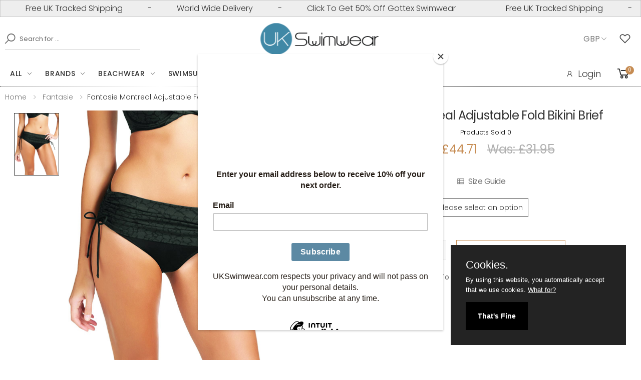

--- FILE ---
content_type: text/html; charset=UTF-8
request_url: https://www.ukswimwear.com/product/2403/fantasie-montreal-adjustable-fold-bikini-brief
body_size: 15369
content:
<!DOCTYPE html>
<html lang="en">
<head>

   <title>Fantasie Montreal Adjustable Fold Bikini Brief  | UK swimwear</title>
    <meta property="og:title" content="Fantasie Montreal Adjustable Fold Bikini Brief | UK swimwear">
      
 
  <meta name="description" content="Fantasie Montreal Adjustable Fold Bikini Brief, team with montreal top, black tonal pattern, adjustable sides, greater depth, fully lined. We have sold 0 so far." >
   <meta name="robots" content="index, follow, archive, imageindex, imageclick" >
<meta itemprop="condition" content="New">
<meta itemprop="category" content="Apparel &amp; Accessories > Clothing" >
<meta itemprop="identifier" content="2403" >

 <meta property="og:site_name" content="UK swimwear">
<meta property="og:url" content="https://www.ukswimwear.com/https://www.ukswimwear.com/product/2403/fantasie-montreal-adjustable-fold-bikini-brief">

<meta property="og:type" content="product">
<meta property="og:description" content="Fantasie Montreal Adjustable Fold Bikini Brief with free UK delivery and free UK returns are available at UK swimwear.">
<meta property="og:image" content="https://www.ukswimwear.com/shopimages/products/normal/fa_Fantasie-Montreal-Adjustable-Fold-Brief-Black.jpg">
<meta property="og:image:secure_url" content="https://www.ukswimwear.com/shopimages/products/normal/fa_Fantasie-Montreal-Adjustable-Fold-Brief-Black.jpg">
<meta property="og:image:width" content="500">
<meta property="og:image:height" content="700">
<meta property="og:price:amount" content="44.71">
<meta property="og:price:currency" content="GBP">




 
 <link rel="canonical" href="https://www.ukswimwear.comhttps://www.ukswimwear.com/product/2403/fantasie-montreal-adjustable-fold-bikini-brief" >
 


    <meta property="og:site_name" content="UK Swimwear">
    <meta property="og:type" content="website">
    <meta http-equiv="X-UA-Compatible" content="IE=edge">
    <meta name="viewport" content="width=device-width, initial-scale=1, shrink-to-fit=no">
        
    <!-- Favicon -->
    <link rel="apple-touch-icon" sizes="180x180" href="https://www.ukswimwear.com/assets/images/icons/apple-touch-icon.png">
    <link rel="icon" type="image/png" sizes="32x32" href="https://www.ukswimwear.com/assets/images/icons/favicon-32x32.png">
    <link rel="icon" type="image/png" sizes="16x16" href="https://www.ukswimwear.com/assets/images/icons/favicon-16x16.png">
    <link rel="manifest" href="https://www.ukswimwear.com/assets/images/icons/site.webmanifest">
    <link rel="mask-icon" href="https://www.ukswimwear.com/assets/images/icons/safari-pinned-tab.svg" color="#666666">
    <link rel="shortcut icon" href="https://www.ukswimwear.com/assets/images/icons/favicon.ico">
    
    <meta name="apple-mobile-web-app-title" content="UK Swimwear">
    <meta name="application-name" content="UK Swimwear">
    <meta name="msapplication-TileColor" content="#cc9966">
    <meta name="msapplication-config" content="https://www.ukswimwear.com/assets/images/icons/browserconfig.xml">
    <meta name="theme-color" content="#ffffff">
    <!-- Plugins CSS File --> 
    
     <link rel="stylesheet" href="https://www.ukswimwear.com/assets/css/bootstrap.min.css">
     <link rel="stylesheet" href="https://www.ukswimwear.com/assets/css/jquery-ui.min.css">
     <link rel="stylesheet" href="https://www.ukswimwear.com/assets/css/style.min.css">
          
     <!-- Google tag (gtag.js) -->
  <!-- Google tag (gtag.js) -->
<script src="https://www.googletagmanager.com/gtag/js?id=G-E1BPHWMJHS" defer></script>
<script defer>
  window.dataLayer = window.dataLayer || [];
  
  function gtag(){dataLayer.push(arguments);}
  gtag('js', new Date());

  gtag('config', 'G-E1BPHWMJHS', {
    cookie_flags: 'max-age=7200;secure;samesite=none',
   'debug_mode':true
  });
</script>
 


<!-- Analytics end -->

<script defer>
  
    function validateLoginForm() {
     var email = document.forms["customerLogin"]["xEmailAddress"].value;
     var pass = document.forms["customerLogin"]["xCustPassword"].value;

     if (email.length < 5 || email.indexOf("@") == -1) {
         alert("Please enter your email");
         return false;
     }
     if (pass.length < 4 || pass == null) {
         alert("Please enter your password");
         return false;
     }
 }
 var sectionpage = 0;
</script><script id="mcjs" defer>!function(c,h,i,m,p){m=c.createElement(h),p=c.getElementsByTagName(h)[0],m.async=1,m.src=i,p.parentNode.insertBefore(m,p)}(document,"script","https://chimpstatic.com/mcjs-connected/js/users/8de2af2202c257a25467ea3e3/01949e5f1946c0ec76da1dd95.js");</script>

  
  
</head>

<body>
    <div class="page-wrapper">
<header class="header header-6" style="border-bottom:1px dotted #333">
            <div class="header-top" style="padding:0px;">
               
                    
 <div class="alert" style="padding:0px;margin:0px;" >
  <div class="alert__line" id="marquee" style="margin:0px;padding-top:4px;padding-bottom:4px;">
   <div class="alert__message"> 
     <span class="marquee-span">Free UK Tracked Shipping</span> - <span class="marquee-span">World Wide Delivery</span> - <span class="marquee-span"><a style="color:#333;" href="https://www.ukswimwear.com/gottex-swimwear" aria-label="50% Off All Gottex Designer Swimwear">Click To Get 50% Off Gottex Swimwear</a></span>
    </div>
  </div>
</div>
                
            </div>
            <div class="header-middle" >
                <div class="container" >
                    <div class="header-left" >
                        <div class="header-search header-search-extended header-search-visible d-none d-lg-block">
                            <a href="#" class="search-toggle" role="button" aria-label="Search Our Products"><i class="icon-search"></i></a>
                              <form action="https://www.ukswimwear.com/search" method="get" name="searchForm" id="searchForm" >
                                <div class="header-search-wrapper search-wrapper-wide">
                                    <label for="xSearch" class="sr-only">Search</label>
                                    <button aria-label="Search" class="btn btn-primary" type="submit"><i class="icon-search"></i></button>
                                    <input type="search" class="form-control"  name="xSearch" id="xSearch" placeholder="Search for ..." required>
                                </div><!-- End .header-search-wrapper -->
                            </form>
                        </div><!-- End .header-search -->
                    </div>
                    <div class="header-center">
                        <a href="https://www.ukswimwear.com" class="logo" aria-label="UK Swimwear Home">
                            <img src="https://www.ukswimwear.com/images/logo-70X245.png" alt="UK Swimwear Logo" width="245" height="70">
                        </a>
                    </div><!-- End .header-left -->
                    <div class="header-right" style="margin:0px;padding-top:0px;padding-bottom:0px;">
                        <div class="header-dropdown" style="padding-right:6px;margin-right:0px;">
                        <span>GBP</span><div class="header-menu"><ul><li><a aria-label="Change Currencies" href="https://www.ukswimwear.com/product?xProd=2403&currency=2">EURO</a></li><li><a aria-label="Change Currencies" href="https://www.ukswimwear.com/product?xProd=2403&currency=3">USD</a></li><li><a aria-label="Change Currencies" href="https://www.ukswimwear.com/product?xProd=2403&currency=4">CAD</a></li><li><a aria-label="Change Currencies" href="https://www.ukswimwear.com/product?xProd=2403&currency=5">AUD</a></li></ul></div><!-- End .header-menu -->
                        </div><!-- End .header-dropdown -->
                                                      <a href="#"  data-toggle="modal" data-target="#ModalLogin" rel="nofollow" class="wishlist-link" style="color:#333;padding-right:10px;margin-left:4px;" aria-label="See Your Wish List"><i class="icon-heart-o"></i></a>
                             
                       
                    </div><!-- End .header-right -->
                </div><!-- End .container -->
            </div><!-- End .header-middle -->
            <div class="header-bottom sticky-header" >
                <div class="container">
                    <div class="header-left">
                        <nav class="main-nav" >
                            <ul class="menu sf-arrows">
                            <li>
                            <a href="https://www.ukswimwear.com/everything" class="sf-with-ul" aria-label="Click for everything" >All</a>
                            <div class="megamenu megamenu-md">
                            <div class="row no-gutters">
                              <div class="col-md-3">
                                <div class="menu-col">
                                <div class="menu-title">Accessories</div><!-- End .menu-title -->
                                <ul>
                                <li> <a aria-label="Beach Accessories"  href="https://www.ukswimwear.com/accessories" >All Accessories</a></li>
                                 <li><a aria-label="Beach Bags" href="https://www.ukswimwear.com/accessories/beach-bags" >Beach Bags</a></li>
                                 <li><a aria-label="Click for bust enhancers"  href="https://www.ukswimwear.com/accessories/bust-enhancers" >Bust Enhancers</a></li>
                                 <li><a aria-label="Click for footwear"  href="https://www.ukswimwear.com/beachwear/footwear" >Footwear</a> </li>
                                 <li><a aria-label="Jewellery for the beach" href="https://www.ukswimwear.com/accessories/beach-jewellery" >Jewellery</a></li>
                                 <li><a aria-label="Sun Hats" href="https://www.ukswimwear.com/beachwear/sun-hats">Sun Hats</a></li>
                                 </ul>
                                 </div>
                              </div><!-- End .col-md-3 -->
                              <div class="col-md-3">
                                <div class="menu-col">
                                <div class="menu-title">Beachwear</div><!-- End .menu-title -->
                                <ul>
                                <li> <a aria-label="Designer Beachwear" href="https://www.ukswimwear.com/beachwear" >All Beachwear</a></li>
                                <li><a aria-label="Click for kaftans"  href="https://www.ukswimwear.com/beachwear/kaftans" >Kaftans</a> </li>
                                <li> <a aria-label="Sarongs And Pareos" href="https://www.ukswimwear.com/beachwear/sarongs-and-pareos">Sarongs And Pareos</a></li>
                                <li><a aria-label="Sun Dresses" href="https://www.ukswimwear.com/beachwear/sun-dresses">Sun Dresses</a></li>
                                </ul>
                                <div class="menu-title">Gift Cards</div><!-- End .menu-title -->
                                <ul>
                                <li><a aria-label="Click for gift cards"  href="https://www.ukswimwear.com/giftcert" >Gift Cards</a> </li>
                                </ul>
                                </div><!-- End .menu-col -->
                              </div><!-- End .col-md-3 -->
                              <div class="col-md-3">
                                <div class="menu-col">
                                <div class="menu-title">Swimwear</div><!-- End .menu-title -->
                                <ul>
                                <li><a aria-label="All Our Designer Bikinis" href="https://www.ukswimwear.com/bikinis" >Bikinis</a></li>
                                <li> <a aria-label="Mastectomy Swimwear"  href="https://www.ukswimwear.com/mastectomy-swimwear" >Mastectomy Swimwear</a></li>
                                <li> <a aria-label="Shaping Swimwear"  href="https://www.ukswimwear.com/swimsuits/shaping-swimsuits" >Shaping Swimwear</a></li>
                                <li><a aria-label="All Our Designer Swimsuits" href="https://www.ukswimwear.com/swimsuits" >Swimsuits</a></li>
                                <li> <a aria-label="Tankinis" href="https://www.ukswimwear.com/tankinis">Tankinis</a></li>
                                </ul>
                                 </div><!-- End col -->
                              </div><!-- End .md3 -->
                              <div class="col-md-3">
                                  <div class="banner banner-overlay"  style="background:white;padding-top:10px;padding-right:10px;">
                                   <a aria-label="Designer Beachwear" href="https://www.ukswimwear.com/beachwear" >
                                  <img src="https://www.ukswimwear.com/images/menu-images/Pia-Rossini-Dynasty-Hat.jpg" alt="Designer Beachwear" width="300" height="430" loading="lazy"></a>
                                  </div><!-- End .banner banner-overlay -->
                                 </div><!-- End .col-md-3 -->
                            </div><!-- End .megamenu megamenu-md -->
                        </div><!-- End .row -->
                       
                                </li>
                                
                                 
                                <li>
                                    <a aria-label="Designer Swimwear Brands" href="https://www.ukswimwear.com/page/swimwear-brands" class="sf-with-ul">Brands</a>

                                    <div class="megamenu megamenu-lg">
                                        <div class="row no-gutters">
                                            <div class="col-md-3">
                                                <div class="menu-col">
                                                      <ul>
                                                        <li><a aria-label="Amoressa" href="https://www.ukswimwear.com/amoressa" >Amoressa</a> </li>
                                                        <li><a aria-label="Anita" href="https://www.ukswimwear.com/anita" >Anita</a> </li>
                                                        <li><a aria-label="Aqua Blu" href="https://www.ukswimwear.com/aqua-blu" >Aqua Blu</a> </li>
                                                        <li><a aria-label="Aspiga" href="https://www.ukswimwear.com/aspiga" >Aspiga</a> </li>
                                                        <li><a aria-label="Aubade" href="https://www.ukswimwear.com/aubade" >Aubade</a> </li>
                                                        <li><a aria-label="Bacirubati" href="https://www.ukswimwear.com/bacirubati" >Bacirubati</a> </li>
                                                        <li><a aria-label="Bahama" href="https://www.ukswimwear.com/bahama" >Bahama</a> </li>
                                                        <li><a aria-label="Banana Moon" href="https://www.ukswimwear.com/banana-moon" >Banana Moon</a> </li>
                                                        <li><a aria-label="Cyell" href="https://www.ukswimwear.com/cyell" >Cyell</a> </li>
                                                        <li><a aria-label="David" href="https://www.ukswimwear.com/david-swimwear" >David</a> </li>
                                                        <li><a aria-label="Diva" href="https://www.ukswimwear.com/diva" >Diva</a> </li>
                                                        <li><a aria-label="Dock And Bay" href="https://www.ukswimwear.com/dock-and-bay" >Dock And Bay</a> </li>
                                                        <li><a aria-label="Dolores Cortes" href="https://www.ukswimwear.com/dolores-cortes" >Dolores Cortes</a> </li>
                                                        <li><a aria-label="Fake Bake" href="/fake-bake">Fake Bake</a></li>
                                                    </ul>
                                                </div><!-- End .menu-col -->
                                            </div><!-- End .col-md-6 -->
                                            <div class="col-md-3">
                                                <div class="menu-col">
                                                     <ul>
                                                           <li><a aria-label="Flina Swimwear" href="/felina-swimwear">Felina</a></li>
                                                        <li><a aria-label="Fantasie" href="https://www.ukswimwear.com/fantasie">Fantasie</a>  </li>
                                                       <li><a aria-label="Feraud Paris" href="https://www.ukswimwear.com/feraud-paris"  >Feraud Paris</a>  </li>
                                                       <li><a aria-label="Forever Unique" href="https://www.ukswimwear.com/forever-unique" >Forever Unique</a>  </li>
                                                       <li><a aria-label="Glumann" href="https://www.ukswimwear.com/glumann" >Glumann</a> </li>
                                                       <li> <a aria-label="Goldfish" href="https://www.ukswimwear.com/goldfish" >Goldfish</a> </li>
                                                        <li> <a aria-label="Gottex Designer Swimwear" href="https://www.ukswimwear.com/gottex-Swimwear" >Gottex</a> </li>
                                                       <li><a aria-label="Heaven" href="https://www.ukswimwear.com/heaven" >Heaven</a> </li>
                                                       <li><a aria-label="Iconique" href="https://www.ukswimwear.com/iconique" >Iconique</a> </li>
													   <li><a aria-label="Iconique" href="https://www.ukswimwear.com/kiwi" >Kiwi</a> </li>
                                                       <li> <a aria-label="Liberti" href="https://www.ukswimwear.com/liberti"  >Liberti</a> </li>
                                                       <li>  <a aria-label="LingaDore" href="https://www.ukswimwear.com/lingadore"  >LingaDore</a></li>
                                                       <li> <a aria-label="Lola" href="https://www.ukswimwear.com/lola"  >Lola</a></li>
                                                     <li> <a aria-label="Love Luna" href="https://www.ukswimwear.com/love-luna"  >Love Luna</a></li>
                                                    
                                                   
                                                     </ul>
                                                </div><!-- End .menu-col -->
                                            </div><!-- End .col-md-6 -->
                                            <div class="col-md-3">
                                                <div class="menu-col">
                                                    <ul>
													     <li> <a aria-label="Maryan Mehlhorn" href="https://www.ukswimwear.com/maryan-mehlhorn"  >Maryan Mehlhorn</a></li>
                                                     <li> <a aria-label="Miraclesuit Swimwear" href="https://www.ukswimwear.com/miraclesuit"  >Miraclesuit Swimwear</a></li>
                                                     <li><a aria-label="Miss Matisse" href="https://www.ukswimwear.com/miss-matisse"  >Miss Matisse</a></li>
                                                     <li><a aria-label="Moontide" href="https://www.ukswimwear.com/moontide"  >Moontide</a></li>
                                                     <li><a aria-label="MyClarissa" href="https://www.ukswimwear.com/myclarissa"  > MyClarissa</a></li>
                                                     <li><a aria-label="Nicole Olivier" href="https://www.ukswimwear.com/nicole-olivier"  >Nicole Olivier</a></li>
                                                     <li><a aria-label="Nuria Ferrer" href="https://www.ukswimwear.com/nuria-ferrer "  >Nuria Ferrer</a></li>
                                                     <li> <a aria-label="Olympia" href="https://www.ukswimwear.com/olympia-swimwear">Olympia</a></li>
                                                     <li> <a aria-label="Oroblu" href="https://www.ukswimwear.com/oroblu-swimwear">Oroblu</a></li>
                                                     <li> <a aria-label="Palm Beach" href="https://www.ukswimwear.com/palm-beach-swimwear"  >Palm Beach</a></li>
                                                     <li><a aria-label="Phax" href="https://www.ukswimwear.com/phax">Phax</a></li>
                                                      <li><a aria-label="Pia Rossini" href="https://www.ukswimwear.com/pia-rossini"  >Pia Rossini</a></li>
                                                      <li><a aria-label="Pia Rossini" href="https://www.ukswimwear.com/pierre-mantoux"  >Pierre Mantoux</a></li>
                                                        <li><a aria-label="Piha" href="https://www.ukswimwear.com/piha"  >Piha</a></li>
                                                     
                                                     </ul>
                                                </div><!-- End .menu-col -->
                                            </div><!-- End .col-md-6 -->

                                             <div class="col-md-3">
                                                <div class="menu-col">
                                                     <ul>
                                                      
                                                      <li><a aria-label="PrimaDonna" href="https://www.ukswimwear.com/primadonna"  >PrimaDonna</a></li>     
                                                      <li><a aria-label="PrimaDonna" href="https://www.ukswimwear.com/roidal"  >Roidal</a></li>
                                                      <li><a aria-label="Rosch" href="https://www.ukswimwear.com/rosch"  >Rosch</a></li>
                                                      <li><a aria-label="Seasense" href="https://www.ukswimwear.com/seasense"  >Seasense</a></li>
                                                      <li><a aria-label="Seaspray" href="https://www.ukswimwear.com/seaspray" >Seaspray</a></li>
                                                      <li><a aria-label="Speedo" href="https://www.ukswimwear.com/speedo" >Speedo</a></li>
                                                      <li><a aria-label="Sunflair" href="https://www.ukswimwear.com/sunflair" >Sunflair</a></li>
                                                      <li><a aria-label="Tessy" href="https://www.ukswimwear.com/tessy" >Tessy</a></li>
                                                      <li><a aria-label="Vacanze Italiane" href="https://www.ukswimwear.com/vacanze-italiane" >Vacanze Italiane</a></li>
                                                      <li><a aria-label="Watercult" href="https://www.ukswimwear.com/watercult" >Watercult</a> </li>
                                                    </ul>
                                                </div><!-- End .menu-col -->
                                            </div><!-- End .col-md-6 -- -->
                                        </div><!-- End .row -->
                                    </div><!-- End .megamenu megamenu-sm -->
                                </li>
                                 <li>
                                    <a aria-label="Designer Beachwear" href="https://www.ukswimwear.com/beachwear" class="sf-with-ul">Beachwear</a>
                                    
                                         <div class="megamenu megamenu-sm">
                                        <div class="row no-gutters">
                                            <div class="col-md-6">
                                                <div class="menu-col">
                                                    <div class="menu-title">Beachwear</div><!-- End .menu-title -->
                                                    <ul>
                                                        <li> <a aria-label="Designer Beachwear" href="https://www.ukswimwear.com/beachwear" >All Beachwear</a></li>
                                                                <li> <a aria-label="Accessories" href="https://www.ukswimwear.com/accessories" >Beach Accessories</a></li>
                                                                <li><a aria-label="Beach Bags" href="https://www.ukswimwear.com/accessories/beach-bags" >Beach Bags</a></li>
                                                                <li><a aria-label="Beach and Pool Footwear" href="https://www.ukswimwear.com/beachwear/footwear" >Footwear</a> </li>
                                                                <li><a aria-label="Kaftans" href="https://www.ukswimwear.com/beachwear/kaftans"  >Kaftans</a> </li>
                                                                <li> <a aria-label="Sarongs And Pareos" href="https://www.ukswimwear.com/beachwear/sarongs-and-pareos">Sarongs And Pareos</a></li>
                                                                <li><a aria-label="Sun Dresses" href="https://www.ukswimwear.com/beachwear/sun-dresses">Sun Dresses</a></li>
                                                                <li><a aria-label="Sun Hats" href="https://www.ukswimwear.com/beachwear/sun-hats">Sun Hats</a></li>
                                                    </ul>
                                                </div><!-- End .menu-col -->
                                            </div><!-- End .col-md-6 -->

                                            <div class="col-md-6">
                                                <div class="banner banner-overlay"  style="background:white;">
                                                    <a aria-label="Designer Beachwear" href="https://www.ukswimwear.com/beachwear" >
                                                             <img src="https://www.ukswimwear.com/images/menu-images/Pia-Rossini-Amara-Designer-Beachwear.jpg" alt="Designer Beachwear" width="300" height="430" loading="lazy" >
                                                       
                                                    </a>
                                                </div><!-- End .banner -->
                                            </div><!-- End .col-md-6 -->
                                        </div><!-- End .row -->
                                    </div><!-- End .megamenu megamenu-sm -->
                                 
                                </li>
                                <li>
                                    <a aria-label="All Our Designer Swimsuits"  href="https://www.ukswimwear.com/swimsuits" class="sf-with-ul">Swimsuits</a>

                                    <div class="megamenu megamenu-lg">
                                        <div class="row no-gutters">
                                            <div class="col-md-3">
                                                <div class="menu-col">
                                                    <div class="menu-title">Swimsuit Styles</div><!-- End .menu-title -->
                                                    <ul>
                                                        <li><a aria-label="All Our Designer Swimsuits" href="https://www.ukswimwear.com/swimsuits" >All Swimsuits</a></li>
                                                        <li><a aria-label="Bandeau Swimsuits" href="https://www.ukswimwear.com/swimsuits/bandeau-swimsuits" >Bandeau Swimsuits</a></li>
                                                         <li><a aria-label="Convertible Swimsuits" href="https://www.ukswimwear.com/swimsuits/convertible-swimsuits" >Convertible Swimsuits</a></li>
                                                         <li><a aria-label="Cut Out Swimsuits" href="https://www.ukswimwear.com/swimsuits/cut-out-swimsuits" >Cut Out Swimsuits</a></li>
                                                         <li><a aria-label="Halter Neck Swimsuits" href="https://www.ukswimwear.com/swimsuits/halter-neck-swimsuits" >Halter Neck Swimsuits</a></li>
                                                         <li><a aria-label="High Back Swimsuits" href="https://www.ukswimwear.com/swimsuits/high-back-swimsuits" >High Back Swimsuits</a></li>
                                                         <li><a aria-label="High Neck Swimsuits" href="https://www.ukswimwear.com/swimsuits/high-neck-swimsuits" >High Neck Swimsuits</a></li>
                                                         <li><a aria-label="Low Back Swimsuits" href="https://www.ukswimwear.com/swimsuits/low-back-swimsuits" >Low Back Swimsuits</a></li>
                                                          <li><a aria-label="Mastectomy Swimsuits" href="https://www.ukswimwear.com/swimsuits/mastectomy-swimsuits" >Mastectomy Swimsuits</a></li>
                                                    </ul>
                                                </div><!-- End .menu-col -->
                                            </div><!-- End .col-md-6 -->
                                            <div class="col-md-3">
                                                <div class="menu-col">
                                                     <ul>
                                                       
                                                        <li><a aria-label="Medium Back Swimsuits" href="https://www.ukswimwear.com/swimsuits/medium-back-swimsuits" >Medium Back Swimsuits</a> </li>
                                                        <li> <a aria-label="Padded Swimsuits" href="https://www.ukswimwear.com/swimsuits/padded-swimsuits" >Padded Swimsuits</a></li>
                                                        <li><a aria-label="Plus Size Swimsuits" href="https://www.ukswimwear.com/swimsuits/plus-size-swimsuits" >Plus Size Swimsuits</a></li>
                                                        <li> <a aria-label="Shaping Swimsuits" href="https://www.ukswimwear.com/swimsuits/shaping-swimsuits" >Shaping Swimsuits</a></li>
                                                        <li> <a aria-label="Sports Swimwsuits" href="https://www.ukswimwear.com/swimsuits/sports-swimsuits" >Sports Swimwsuits</a></li>
                                                        <li><a aria-label="Swim Dresses"  href="https://www.ukswimwear.com/swimsuits/swim-dress" >Swim Dresses</a></li>
                                                        <li><a aria-label="Underwired Swimsuits"  href="https://www.ukswimwear.com/swimsuits/underwired-swimsuits" >Underwired Swimsuits</a></li>
                                                       
                                                     </ul>
                                                </div><!-- End .menu-col -->
                                            </div><!-- End .col-md-6 -->
                                            <div class="col-md-3">
                                                <div class="menu-col">
                                                    <div class="menu-title">Swimsuit Colours</div><!-- End .menu-title -->
                                                    <ul>
                                                         <li><a aria-label="Black Swimsuits" href="https://www.ukswimwear.com/swimsuits/animal-print-swimsuits" >Animal Print Swimsuits</a></li>
                                                        <li><a aria-label="Black Swimsuits" href="https://www.ukswimwear.com/swimsuits/black-swimsuits" >Black Swimsuits</a></li>
                                                        <li><a aria-label="Blue Swimsuits" href="https://www.ukswimwear.com/swimsuits/blue-swimsuits" >Blue Swimsuits</a></li>
                                                        <li><a aria-label="Green Swimsuits" href="https://www.ukswimwear.com/swimsuits/green-swimsuits" >Green Swimsuits</a></li> 
                                                         <li><a aria-label="Navy Swimsuits" href="https://www.ukswimwear.com/swimsuits/navy-swimsuits" >Navy Swimsuits</a></li>
                                                         <li><a aria-label="Pink Swimsuits" href="https://www.ukswimwear.com/swimsuits/pink-swimsuits" >Pink Swimsuits</a></li>
                                                        <li><a aria-label="Red Swimsuits" href="https://www.ukswimwear.com/swimsuits/navy-swimsuits" >Red Swimsuits</a></li>
                                                         <li><a aria-label="Yellow Swimsuits" href="https://www.ukswimwear.com/swimsuits/yellow-swimsuits" >Yellow Swimsuits</a></li>
                                                         <li><a aria-label="White Swimsuits" href="https://www.ukswimwear.com/swimsuits/white-swimsuits" >White Swimsuits</a></li>
                                                    </ul>
                                                </div><!-- End .menu-col -->
                                            </div><!-- End .col-md-6 -->

                                            <div class="col-md-3">
                                                <div class="banner banner-overlay"  style="background:white;padding-top:10px;padding-right:10px;">
                                                    <a aria-label="All Our Designer Swimsuits"  href="https://www.ukswimwear.com/swimsuits" >
                                                        <img src="https://www.ukswimwear.com/images/menu-images/Roidal-Desire-Designer-Swimsuit" alt="Designer Swimsuits" width="300" height="430" loading="lazy" >
                                                    </a>
                                                </div><!-- End .banner -->
                                            </div><!-- End .col-md-6 -->
                                        </div><!-- End .row -->
                                    </div><!-- End .megamenu megamenu-sm -->
                                </li>
                                <li>
                                    <a href="https://www.ukswimwear.com/bikinis" class="sf-with-ul">Bikinis</a>

                                    <div class="megamenu megamenu-lg">
                                        <div class="row no-gutters">
                                            <div class="col-md-3">
                                                <div class="menu-col">
                                                    <div class="menu-title">Bikini Styles</div><!-- End .menu-title -->
                                                    <ul>
                                                        <li><a aria-label="All Our Designer Bikinis" href="https://www.ukswimwear.com/bikinis" >All Bikinis</a></li>
                                                        <li><a aria-label="Bandeau Bikinis" href="https://www.ukswimwear.com/bikinis/bandeau-bikinis" >Bandeau Bikinis</a></li>
                                                        <li><a aria-label="Bikini Tops" href="https://www.ukswimwear.com/bikinis/bikini-tops" >Bikini Tops</a></li>
                                                        <li><a aria-label="Bikini Bottoms" href="https://www.ukswimwear.com/bikinis/bikini-bottoms" >Bikini Bottoms</a></li>
                                                        <li><a aria-label="Brazilian Bikinis" href="https://www.ukswimwear.com/bikinis/brazilian-bikinis" >Brazilian Bikinis</a></li>
                                                        <li><a aria-label="Convertible Bikinis" href="https://www.ukswimwear.com/bikinis/convertible-bikinis" >Convertible Bikinis</a></li>
                                                        <li><a aria-label="Halter Neck Bikinis" href="https://www.ukswimwear.com/bikinis/halter-neck-bikinis" >Halter Neck Bikinis</a></li>
                                                         <li><a aria-label="High Waisted Bikinis" href="https://www.ukswimwear.com/bikinis/high-waisted-bikinis" >High Waisted Bikinis</a></li>
                                                       <li><a aria-label="High Waisted Bikinis" href="https://www.ukswimwear.com/bikinis/moulded-bikini" >Moulded Bikini</a></li>
                                                    </ul>
                                                </div><!-- End .menu-col -->
                                            </div><!-- End .col-md-6 -->
                                            <div class="col-md-3">
                                                <div class="menu-col">
                                                     <ul>
                                                      
                                                       <li><a aria-label="Padded Bikinis" href="https://www.ukswimwear.com/bikinis/padded-bikinis" >Padded Bikinis</a></li>
                                                       <li><a aria-label="Padded Bikinis" href="https://www.ukswimwear.com/bikinis/push-up-bikinis" >Push Up Bikinis</a></li>
                                                       <li><a aria-label="Padded Bikinis" href="https://www.ukswimwear.com/bikinis/triangle-bikinis" >Triangle Bikinis</a></li>
                                                       <li><a aria-label="Underwired Bikinis" href="https://www.ukswimwear.com/bikinis/underwired-bikinis" >Underwired Bikinis</a></li>
                                                     </ul>
                                                       <div class="menu-title">Bikini Colours</div><!-- End .menu-title -->
                                                        <ul>
                                                       <li><a aria-label="Animal Print Bikinis" href="https://www.ukswimwear.com/bikinis/animal-print-bikinis" >Animal Print Bikinis</a></li>
                                                    <li><a aria-label="Black Bikinis" href="https://www.ukswimwear.com/bikinis/black-bikinis" >Black Bikinis</a></li>
                                                    <li><a aria-label="Blue Bikinis" href="https://www.ukswimwear.com/bikinis/blue-bikinis" >Blue Bikinis</a></li>
                                                    <li><a aria-label="Green Bikinis" href="https://www.ukswimwear.com/bikinis/green-bikinis" >Green Bikinis</a></li>
                                                   </ul>
                                                </div><!-- End .menu-col -->
                                            </div><!-- End .col-md-6 -->
                                            <div class="col-md-3">
                                                <div class="menu-col">
                                                    <ul>
                                                      <li><a aria-label="Navy Bikinis" href="https://www.ukswimwear.com/bikinis/navy-bikinis" >Navy Bikinis</a></li>
                                                    <li><a aria-label="Pink Bikinis" href="https://www.ukswimwear.com/bikinis/pink-bikinis" >Pink Bikinis</a></li>
                                                    <li><a aria-label="Purple Bikinis" href="https://www.ukswimwear.com/bikinis/purple-bikinis" >Purple Bikinis</a></li>
                                                    <li><a aria-label="Red Bikinis" href="https://www.ukswimwear.com/bikinis/red-bikinis" >Red Bikinis</a></li>
                                                    <li><a aria-label="Yellow Bikinis" href="https://www.ukswimwear.com/bikinis/yellow-bikinis" >Yellow Bikinis</a></li>
                                                    </ul>
                                                </div><!-- End .menu-col -->
                                            </div><!-- End .col-md-6 -->

                                            <div class="col-md-3">
                                                <div class="banner banner-overlay" style="background:white;padding-top:10px;padding-right:10px;">
                                                    <a aria-label="All Our Designer Bikinis" href="https://www.ukswimwear.com/bikinis" >
                                                   
                                                        <img src="https://www.ukswimwear.com/images/menu-images/Nuria-Ferrer-Designer-Bikini.jpg" alt="Designer Bikinis" width="300" height="430" loading="lazy">
                                            
                                                    </a>
                                                </div><!-- End .banner -->
                                            </div><!-- End .col-md-6 -->
                                        </div><!-- End .row -->
                                    </div><!-- End .megamenu megamenu-sm -->
                                </li>
                         
                                <li>
                                      <a aria-label="Swimwear Sale" href="https://www.ukswimwear.com/promotions/swimwear-sale" >Sale</a>
                                 </li>
                             </ul><!-- End .menu -->
                        </nav><!-- End .main-nav -->

                        <button class="mobile-menu-toggler">
                            <span class="sr-only">Toggle mobile menu</span>
                            <i class="icon-bars"></i>
                        </button>
                    </div><!-- End .header-left -->
                     <div class="header-right">
                       <ul class="top-menu top-link-menu ">
                            <li>
                                <ul>
                                                                <li><a href="#ModalLogin" aria-label="Log into your account" data-toggle="modal" style="color:#333;padding-right:6px;font-size:18px;" ><i class="icon-user"></i>Login</a></li>
                                                                </ul>
                            </li>
                          </ul><!-- End .top-menu -->
                           
                                                        <div class="dropdown cart-dropdown" style="padding-right:4px;">
                           
                            <a aria-label="Basket or Cart" href="https://www.ukswimwear.com/cart" class="dropdown-toggle" style="color:#333;font-weight: normal;">
                                <i class="icon-shopping-cart"></i>
                                <span class="cart-count" id="subtotalJAXF1" >0</span>
                             </a>
                           
                        </div><!-- End .cart-dropdown -->
                                            </div>
                </div><!-- End .container -->
    
            </div><!-- End .header-bottom -->
        </header><!-- End .header -->
      
        
 <link rel="stylesheet" href="https://www.ukswimwear.com/assets/css/plugins/owl-carousel/owl.carousel.min.css">
 
  


<div itemtype="https://schema.org/Product" itemscope="">
   <meta itemprop="name" content="Fantasie Montreal Adjustable Fold Bikini Brief">
   <link itemprop="image" href="https://www.ukswimwear.com/shopimages/products/normal/fa_Fantasie-Montreal-Adjustable-Fold-Brief-Black.jpg" >
   <meta itemprop="description" content="Fantasie Montreal Adjustable Fold Bikini Brief, team with montreal top, black tonal pattern, adjustable sides, greater depth, fully lined. We have sold 0 so far." >
   <meta itemprop="sku" content="2403">
   <div itemprop="offers" itemscope="" itemtype="https://schema.org/Offer">
    <link itemprop="url" href="https://www.ukswimwear.com/https://www.ukswimwear.com/product/2403/fantasie-montreal-adjustable-fold-bikini-brief" >
     <meta itemprop="price" content="44.71" >
     <meta itemprop="priceCurrency" content="GBP" >
     <meta itemprop="itemCondition" itemtype="https://schema.org/OfferItemCondition" content="https://schema.org/NewCondition" >
     <meta itemprop="availability" itemtype="https://schema.org/ItemAvailability" content="https://schema.org/InStock" >
          <meta itemprop="priceValidUntil" content="2026-03-22" > 
     
          <!-- UK Shiping -->
     <div itemprop="shippingDetails" itemtype="https://schema.org/OfferShippingDetails" itemscope>
          <div itemprop="shippingRate" itemtype="https://schema.org/MonetaryAmount" itemscope>
            <meta itemprop="identifier" content="2 to 4 days" />
            <meta itemprop="value" content="0.00" />
            <meta itemprop="currency" content="GBP" />
          </div>
          
          <div itemprop="shippingDestination" itemtype="https://schema.org/DefinedRegion" itemscope>
            <meta itemprop="addressCountry" content="UK" />
          </div>
          <div itemprop="deliveryTime" itemtype="https://schema.org/ShippingDeliveryTime" itemscope>
            <div itemprop="handlingTime" itemtype="https://schema.org/QuantitativeValue" itemscope>
              <meta itemprop="minValue" content="0" />
              <meta itemprop="maxValue" content="1" />
              <meta itemprop="unitCode" content="DAY" />
            </div>
            <div itemprop="transitTime" itemtype="https://schema.org/QuantitativeValue" itemscope>
              <meta itemprop="minValue" content="1" />
              <meta itemprop="maxValue" content="5" />
              <meta itemprop="unitCode" content="DAY" />
            </div>
          </div>
       </div>
          
      
        

   </div> 
      <div itemprop="brand" itemtype="https://schema.org/Brand" itemscope="">
        <meta itemprop="name" content="Fantasie" >
   </div>
</div>
 

 
        <main class="main">
          <div class="page-content" style="max-width:1300px;margin: auto;text-align:center;padding-top:10px;">
            <nav aria-label="breadcrumb" class="breadcrumb-nav border-0"  style="margin-bottom:2px;"> 
               <div class="container d-flex align-items-center"  >
                 <ol class="breadcrumb" itemscope  itemtype="https://schema.org/BreadcrumbList">
                 <li aria-label="Home" class="breadcrumb-item" itemprop="itemListElement" itemscope
                itemtype="https://schema.org/ListItem"><a href="https://www.ukswimwear.com" itemprop="item" title="Home" > <span itemprop="name">Home</span></a>
                <meta itemprop="position" content="1" />
                </li>
                <li aria-label="Fantasie" class="breadcrumb-item" itemprop="itemListElement" itemscope
                itemtype="https://schema.org/ListItem"><a href="/fantasie" itemprop="item" title="Fantasie" > <span itemprop="name">Fantasie</span></a>
                <meta itemprop="position" content="2" />
                </li>
                 <li aria-label="Fantasie Montreal Adjustable Fold Bikini Brief" class="breadcrumb-item active" aria-current="page" itemprop="itemListElement" itemscope itemtype="https://schema.org/ListItem"><span itemprop="name">Fantasie Montreal Adjustable Fold Bikini Brief</span>
                  <meta itemprop="position" content="3" />
                  </li>
                </ol>
                </div><!-- End .container -->
             
               </nav><!-- End .breadcrumb-nav -->
                <div class="container">
                    <div class="product-details-top mb-2" >
                   
                    <form id="prodjax" name="prodjax" action="" method="post">
                        <input type="hidden" id="prodID" name="prodID" value="2403" >
                                                <input type="hidden" id="Small" value="0,Y">
                                                <input type="hidden" id="Medium" value="0,Y">
                                                <input type="hidden" id="stockVal" name="stockVal" value="-99">
                        <input type="hidden" id="ColourName" value="">
                        <input type="hidden" id="SizeName" value="">
                        <input type="hidden" id="leadTime" value="10 - 20">
                        <input type="hidden" id="selectedColour" value="0">
                        <input type="hidden" id="selectedSize" value="0">
                        <input type="hidden" id="prodName" name="prodName" value="Fantasie Montreal Adjustable Fold Bikini Brief" >
                        <input type="hidden" id="Image" name="Image" value="shopimages/products/normal/fa_Fantasie-Montreal-Adjustable-Fold-Brief-Black.jpg" >
                       
                      
                        <div class="row">
                            <div class="col-md-6">
                                <div class="product-gallery product-gallery-vertical" >
                                    <div class="row" style="text-align:center;border:0px solid #333;">
                                        <figure class="product-main-image" style="margin: auto;text-align:center;">
                                        <img id="product-zoom" src="https://www.ukswimwear.com/shopimages/products/normal/fa_Fantasie-Montreal-Adjustable-Fold-Brief-Black.jpg" data-zoom-image="https://www.ukswimwear.com/shopimages/products/normal/fa_Fantasie-Montreal-Adjustable-Fold-Brief-Black.jpg" alt="Fantasie Montreal Adjustable Fold Bikini Brief image"  width="500" height="700" style="max-width:400px;" >
                                            <div class="btn-product-gallery-div">
                                            <a href="#" id="btn-product-gallery" class="btn-product-gallery">
                                                <i class="icon-arrows"></i>
                                            </a>
                                            </div>
                                            <br>
                                        </figure>

                                        <div id="product-zoom-gallery" class="product-image-gallery"  style="padding-left:18px;border:0px solid #eee;" >
                                            <a class=""   style="max-height:125px;text-align:center;margin:5px;" href="#" data-image="https://www.ukswimwear.com/shopimages/products/normal/fa_Fantasie-Montreal-Adjustable-Fold-Brief-Black.jpg" data-zoom-image="https://www.ukswimwear.com/shopimages/products/normal/fa_Fantasie-Montreal-Adjustable-Fold-Brief-Black.jpg" >
                                           <img src="https://www.ukswimwear.com/shopimages/products/normal/fa_Fantasie-Montreal-Adjustable-Fold-Brief-Black.jpg" alt="Fantasie Montreal Adjustable Fold Bikini Brief image"  style="max-height:125px;text-align:center;border:1px solid #333;">
                                           </a>
                                        
                                                                                                                                                                         
                                            
                                        </div><!-- End .product-image-gallery -->
                                    </div><!-- End .row -->
                                </div><!-- End .product-gallery -->
                            </div><!-- End .col-md-6 -->

                            <div class="col-md-6">
                                <div class="product-details product-details-centered">
                                  
                                     <h1 class="product-title">Fantasie Montreal Adjustable Fold Bikini Brief</h1><!-- End .product-title -->
                            
                                    <div class="ratings-container">
                                                                                                                  <span style="color:#000;padding-left:20px;">Products Sold 0</span>   
                                                                                  
                                     </div><!-- End .rating-container -->
                                     <div class="product-price">
                                        Price:&nbsp;<span id="priceSpan2403">&pound;44.71</span>  <span style="color:#B0B0B0;padding-left:20px;text-decoration-line: line-through;">Was:&nbsp;<span id="rrpSpan2403">&pound;31.95</span></span>                                    </div><!-- End .product-price -->
                                                                      
                               
                            <div class="details-filter-row details-row-size">
                                    <div class="swatches">                                    <input type="hidden" id="Colour" name="Colour" value="" >                                       
                                    </div>
                                </div><!-- End .details-filter-row --><h2 style="font-size:12pt;font-weight:normal;">
                                 <a class="size-guide" href="javascript:gotosizeGuide();"  ><i class="icon-th-list"></i>Size Guide</a></h2>
                                <div class="details-filter-row details-row-size">
                                     <div class="prod-sizes">
                                                                 <input type="hidden" id="Size" name="Size" value="" ><div id="qty-stock" class="stock" >
                                            <div id="stock"  >Please select an option</div>
                                    </div>
                               </div>
                                 </div><!-- End .details-row-size -->
                                
                                 <br>
                                  <div class="product-details-action" >
                                        <input type="hidden" id="mainimage" name="mainimage" value="shopimages/products/normal/fa_Fantasie-Montreal-Adjustable-Fold-Brief-Black.jpg" >
                                        <div class="details-action-col">
                                            <div class="product-details-quantity">
                                            <input type="number" id="qty-box" class="form-control" value="1" min="1" max="200" step="1" data-decimals="0" required  name="qty-box" oninput="stockbyID()" >
                                            </div><!-- End .product-details-quantity -->

                                            <a href="#" onclick="submitprodForm();" class="btn-product btn-cart"><span>add to cart</span></a>
                                         
                                        </div>


                                        <div class="details-action-wrapper" style="margin-bottom:20px;">
                                                                                            <a href="#" class="btn-product btn-wishlist" title="Wishlist" data-toggle="modal" data-target="#ModalLogin"><span style="padding-left:4px;">Add To Wishlist</span></a>
                                                                                    
                                        
                                           
                                             <a href="#" data-toggle="modal" data-target="#modal-review" class="btn-product" title="Write a Review"><i class="icon-edit"></i><span style="padding-left:4px;">Write a Review</span></a>
                                           
                                        </div><!-- End .details-action-wrapper -->
                                       
                                    </div><!-- End .product-details-action -->
                                    <div id="thetabs"></div> <!-- jump to here -->
                                </div><!-- End .product-details -->
                            </div><!-- End .col-md-6 -->
                        </div><!-- End .row -->
                    </div><!-- End .product-details-top -->
                </form>
                
                    <div class="product-details-tab">
                        <ul class="nav nav-pills justify-content-center" >
                            <li class="nav-item">
                                <a class="nav-link active" id="product-desc-link" data-toggle="tab" href="#product-desc-tab"  aria-controls="product-desc-tab" aria-selected="true">Description</a>
                            </li>
                            <li class="nav-item">
                                <a class="nav-link" id="product-info-link" data-toggle="tab" href="#size-tab"  aria-controls="product-info-tab" aria-selected="false">Size Guide</a>
                            </li>
                            <li class="nav-item">
                                <a class="nav-link" id="product-shipping-link" data-toggle="tab" href="#product-shipping-tab"  aria-controls="product-shipping-tab" aria-selected="false">Shipping & Returns</a>
                            </li>
                            <li class="nav-item">
                                <a class="nav-link" id="product-review-link" data-toggle="tab" href="#product-review-tab"  aria-controls="product-review-tab" aria-selected="false">Reviews (0)</a>
                            </li>
                        </ul>
                        <div class="tab-content" >
                            <div class="tab-pane fade show active" id="product-desc-tab"  aria-labelledby="product-desc-link">
                                <div class="product-desc-content" style="text-align:left;">
                                    <h3>Product Information</h3>
                                    <p>                                    * Team with Montreal top<br />* Black tonal pattern<br />* Adjustable sides<br />* Greater depth<br />* Fully lined                                    </p>
                                    <p> Truly the most versatile bikini bottom around.  The deep sides are adjustable and the folding section his patterned whilst the bottoms are plain.  A gorgeous brief that can be worn with just about any bikini top but will wow people when worn with it's matching counterpart. Great coverage, fully lined and comfortable to wear.</p>
                                 </div><!-- End .product-desc-content -->
                            </div><!-- .End .tab-pane -->
                            <div class="tab-pane fade" id="size-tab"  aria-labelledby="product-info-link">
                                <div class="product-desc-content">
                                    <h3>Size Guide</h3>
                                     
<!-- Table Begins -->
<table class="sizechart" >
<tr><td>UK<br>AUS</td><td>US</td><td>Germany</td><td>France<br>Spain</td><td>Italy</td></tr>
<tr><td>6</td><td>4</td><td>32</td><td>34</td><td>38</td></tr>
<tr><td>8</td><td>6</td><td>34</td><td>36</td><td>40</td></tr>
<tr><td >10</td><td >8</td><td >36</td><td >38</td><td >42</td></tr>
<tr><td>12</td><td>10</td><td>38</td><td>40</td><td>44</td></tr>
<tr><td>14</td><td>12</td><td>40</td><td>42</td><td>46</td></tr>
<tr><td>16</td><td>14</td><td>42</td><td>44</td><td>48</td></tr>
<tr><td>18</td><td>16</td><td>44</td><td>46</td><td>50</td></tr>
<tr><td style="height:10px;" colspan="6">International Cup Sizes</td></tr>
<tr><td>A</td><td>A</td><td>A</td><td>A</td><td>A</td></tr>
<tr><td >B</td><td >B</td><td >B</td><td >B</td><td >B or None</td></tr>
<tr><td>C</td><td>C</td><td>C</td><td>C</td><td>C</td></tr>
<tr><td>D</td><td>D</td><td>D</td><td>D</td><td>D</td></tr>
<tr><td>DD</td><td>DD/E</td><td>E</td><td>E</td><td>DD</td></tr>
<tr><td>E</td><td>DDD/F</td><td>F</td><td>F</td><td>E</td></tr>

</table>
<!-- Table Ends -->

 
                                </div><!-- End .product-desc-content -->
                            </div><!-- .End .tab-pane -->
                            <div class="tab-pane fade" id="product-shipping-tab"  aria-labelledby="product-shipping-link">
                                <div class="product-desc-content">
                                    <h3>Delivery & returns</h3>
                                    <p>We deliver to over 100 countries around the world. For full details of the delivery options we offer, please view our <a href="#">Delivery information</a><br>
                                    We hope you'll love every purchase, but if you ever need to return an item you can do so within a month of receipt. For full details of how to make a return, please view our <a href="#">Returns information</a></p>
                                </div><!-- End .product-desc-content -->
                            </div><!-- .End .tab-pane -->
                            <div class="tab-pane fade" id="product-review-tab"  aria-labelledby="product-review-link">
                            <input type="hidden" id="numreviews" value="0">
                            <div id="reviews" class="reviews" style="text-align:left;">
                              
                              </div><!-- .End .tab-pane -->
                                 <div>
                             <button type="button" id="reviewsBtn" class="btn " onclick="getMoreReviews(2403,0);" >See More Reviews</button>
                             <button type="button" id="startBtn" class="btn " onclick="getMoreReviews(2403,1);" >Back to Start</button>
                        </div> 
                        </div><!-- End .tab-content -->
                    </div><!-- End .product-details-tab -->
                  <br>
                    <h4 class="title text-center mb-4">You May Also Like</h4><!-- End .title text-center --> 
                    <div class="owl-carousel owl-simple carousel-equal-height carousel-with-shadow" data-toggle="owl" 
                        data-owl-options='{
                            "nav": false, 
                            "dots": true,
                            "margin": 20,
                            "loop": false,
                            "responsive": {
                                "0": {
                                    "items":1
                                },
                                "480": {
                                    "items":2
                                },
                                "768": {
                                    "items":3
                                },
                                "992": {
                                    "items":4
                                },
                                "1200": {
                                    "items":5,
                                    "nav": true,
                                    "dots": false
                                }
                            }
                        }'>
                       
                                               
                    </div><!-- End .owl-carousel -->
                </div><!-- End .container -->
            </div><!-- End .page-content -->
        </main><!-- End .main -->
        
        <footer class="footer footer-2" >
                     
        <div class="cta-newsletter text-center pt-4 pb-7"  style="background:#fff;">
                <div class="container">
                    <span class="cta-icon"><i class="icon-envelope"></i></span>
                    <h3 class="title">Subscribe To Our Newsletter</h3><!-- End .title -->
                    <p class="title-desc">and receive a <span class="text-primary">10% offer code</span> for your first shop</p><!-- End .title-desc -->
                     <div id="mce-error-response" class="error-text" style="display:none"></div><div id="mce-success-response" class="error-text" style="display:none"></div>
                     <form action="https://uktights.us1.list-manage.com/subscribe/post?u=8de2af2202c257a25467ea3e3&amp;id=78fb827667" method="post" id="mc-embedded-subscribe-form" name="mc-embedded-subscribe-form" class="validate" target="_blank" novalidate>
                        <div class="input-group">
                            <input type="email" name="EMAIL" id="mce-EMAIL" class="form-control" placeholder="Your Email" aria-label="Email Address" aria-describedby="newsletter-btn" required>
                            <div class="input-group-append">
                                <button class="btn btn-dark" type="submit" id="newsletter-btn"><span>Join</span><i class="icon-long-arrow-right"></i></button>
                            </div><!-- .End .input-group-append -->
                        </div><!-- .End .input-group -->
                    </form>

                    <p class="newsletter-desc">Your personal details are safe with us.</p><!-- End .newsletter-desc -->
                </div><!-- End .container -->
            </div><!-- End .cta-newsletter -->                    
       

              <div class="footer-middle">
                <div class="container-fluid">
                    <div class="row">
                        <div class="col-sm-12 col-lg-4">
                            <div class="widget widget-about" style="padding-left:20px;">
                                <a href="https://www.ukswimwear.com"><img class="lazy footer-logo" data-src="https://www.ukswimwear.com/images/UK-Swimwear-Logo-White-Text.png" alt="Footer Logo" width="254" height="70"></a>
                                <p>If it is something you will wear in the sun and the sand, then UK Swimwear has it. If you want some leg wear or lingerie, try our <a href="https://www.uktights.com" style="text-decoration: underline;"> other website UK Tights</a>. You can treat yourself with something for the beach and something for your legs too whilst you are working on your tan. </p>
                                
                                <div class="widget-about-info">
                                    <div class="row">
                                        <div class="col-sm-6 col-md-4">
                                            <a href="tel:+441625 460181"><i class="icon-phone"></i> +44 (0)1625 460181</a>
                                        </div><!-- End .col-sm-6 -->
                                        <div class="col-sm-6 col-md-8">
                                            <span class="widget-about-title">Payment Method</span>
                                            <figure class="footer-payments">
                                                <img class="lazy" data-src="/images/Payments-trans2.png" alt="Payment methods" width="300" height="26">
                                            </figure><!-- End .footer-payments -->
                                        </div><!-- End .col-sm-6 -->
                                    </div><!-- End .row -->
                                </div><!-- End .widget-about-info -->
                            </div><!-- End .widget about-widget -->
                        </div><!-- End .col-sm-12 col-lg-4 -->

                        <div class="col-sm-4 col-lg-2">
                            <div class="widget">
                                <h4 class="widget-title">Useful links</h4><!-- End .widget-title -->

                                <ul class="widget-list" >
                                    <li><a aria-label="Brands" href="https://www.ukswimwear.com/page/swimwear-brands" >Brands</a></li>
                                    <li><a aria-label="Gift cards" href="https://www.ukswimwear.com/giftcert" >Gift cards</a></li>
                                    <li><a aria-label="Swimwear categories" href="https://www.ukswimwear.com/swimwear-categories" >Categories</a></li>
                                    <li><a aria-label="Swimwear fitting guide" href="https://www.ukswimwear.com/page/swimwear-fitting-guide" >Fitting guide</a></li>
                                    <li><a aria-label="Swimwear glossary" href="https://www.ukswimwear.com/page/swimwear-glossary" >Glossary</a></li>
                                    <li><a aria-label="Press enquiries" href="https://www.ukswimwear.com/contact"  rel="nofollow" >Press enquiries</a></li>
                                </ul><!-- End .widget-list -->
                            </div><!-- End .widget -->
                        </div><!-- End .col-sm-4 col-lg-2 -->

                        <div class="col-sm-4 col-lg-2">
                            <div class="widget">
                                <h4 class="widget-title">Customer Service</h4><!-- End .widget-title -->

                                <ul class="widget-list">
                                    <li><a aria-label="Contact us" href="https://www.ukswimwear.com/contact" >Contact us</a></li>
                                     <li><a aria-label="Company Details" href="https://www.ukswimwear.com/page/help/#company">Company Details</a></li>  
                                    <li><a aria-label="Delivery" href="https://www.ukswimwear.com/page/help/#delivery">Delivery</a></li>
                                     <li><a aria-label="Returns" href="https://www.ukswimwear.com/page/returns">Returns</a></li>
                                     <li><a aria-label="Shipping" href="https://www.ukswimwear.com/page/help/#shipping">Shipping</a></li>
                                    <li><a aria-label="Terms and conditions" href="https://www.ukswimwear.com/page/terms">Terms and conditions</a></li>
                                   
                                </ul><!-- End .widget-list -->
                            </div><!-- End .widget -->
                        </div><!-- End .col-sm-4 col-lg-2 -->

                        <div class="col-sm-4 col-lg-2">
                            <div class="widget">
                                <h4 class="widget-title">My Account</h4><!-- End .widget-title -->

                                <ul class="widget-list">
                                    <li><a aria-label="Help Page" href="https://www.ukswimwear.com/page/help">Help page</a></li>
                                                                        <li > <a aria-label="Create An Account" href="https://www.ukswimwear.com/customer?xCmd=register" >Create account </a> </li>
                                    <li> <a aria-label="Sign into your account" href="#"  data-toggle="modal" data-target="#ModalLogin" >Sign In</a> </li>
                                                                        <li><a aria-label="Delivery Address" href="https://www.ukswimwear.com/customer?xCmd=accounthome" >Delivery address</a></li>
                                    <li><a aria-label="Order History" href="https://www.ukswimwear.com/customer?xCmd=accounthome" >Order history</a></li>
                                    <li><a aria-label="See your wishlist" href="https://www.ukswimwear.com/customer?xCmd=wlshow" >See your wishlist</a></li>
                                </ul><!-- End .widget-list -->
                            </div><!-- End .widget -->
                        </div><!-- End .col-sm-4 col-lg-2 -->
                        <div class="col-sm-4 col-lg-2">
                            <div class="widget">
                                <h4 class="widget-title">About Us</h4><!-- End .widget-title -->
                                <ul class="widget-list">
                                   <li><a aria-label="Our story" href="https://www.ukswimwear.com/page/aboutus">Our story</a></li>
                                   <li><a aria-label="Swimwear blog" href="https://www.ukswimwear.com/blog/">Swimwear blog</a></li>
                                   <li><a aria-label="Charities" href="https://www.ukswimwear.com/page/charities" >Charities</a></li>
                                   <li><a aria-label="Anti slavery" href="https://www.ukswimwear.com/page/anti-slavery" >Anti slavery</a></li>
                                    <li><a aria-label="Privacy Policy" href="https://www.ukswimwear.com/page/privacy">Privacy Policy</a></li>
                                </ul><!-- End .widget-list -->
                            </div><!-- End .widget -->
                        </div><!-- End .col-sm-4 col-lg-2 -->
                    </div><!-- End .row -->
                </div><!-- End .container-fluid -->
            </div><!-- End .footer-middle -->

            <div class="footer-bottom" style="padding-right:20px;padding-left:20px;" >
                <div class="container-fluid">
                    <p class="footer-copyright">Copyright &copy; 2026 UK Swimwear</p><!-- End .footer-copyright -->
                    <ul class="footer-menu">
                        <li><a href="https://www.ukswimwear.com/page/terms" style="text-decoration:none;" >Terms Of Use</a></li>
                        <li><a href="https://www.ukswimwear.com/page/privacy" style="text-decoration:none;" >Privacy Policy</a></li>
                    </ul><!-- End .footer-menu -->

                    <div class="social-icons social-icons-color">
                        <span class="social-label">Social Media</span>
                        <a aria-label="Facebook" href="https://www.facebook.com/profile.php?id=100090942261643" class="social-icon social-facebook" title="Facebook" target="_blank"><i class="icon-facebook-f"></i></a>
                        <a aria-label="Twitter" href="https://twitter.com/ukswimwear" class="social-icon social-twitter" title="Twitter" target="_blank"><i class="icon-twitter"></i></a>
                        <a aria-label="Instagram" href="https://www.instagram.com/ukswimwear" class="social-icon social-instagram" title="Instagram" target="_blank"><i class="icon-instagram"></i></a>
                        <a aria-label="YouTube" href="https://www.youtube.com/user/UKSwimwear" class="social-icon social-youtube" title="Youtube" target="_blank"><i class="icon-youtube"></i></a>
                        <a aria-label="Pinterest" href="https://www.pinterest.com/ukswimwear" class="social-icon social-pinterest" title="Pinterest" target="_blank"><i class="icon-pinterest"></i></a>
                    </div><!-- End .soial-icons -->
                    <div id="cookiepolicy"></div>
                </div><!-- End .container-fluid -->
            </div><!-- End .footer-bottom -->
        
        </footer><!-- End .footer -->
    </div><!-- End .page-wrapper -->
    <button id="scroll-top" title="Back to Top"><i class="icon-arrow-up"></i></button>
     
    <!-- Mobile Menu ****************** -->
    <div class="mobile-menu-overlay"></div><!-- End .mobil-menu-overlay -->

    <div class="mobile-menu-container">
        <div class="mobile-menu-wrapper" id="mobileWrapper">
            <span class="mobile-menu-close"><i class="icon-close"></i></span>

            <form action="https://www.ukswimwear.com/search" method="get" class="mobile-search" name="searchFormMobile" id="searchFormMobile" >
                <label for="xSearchM" class="sr-only">Search</label>
                <input type="search" class="form-control" name="xSearchM" id="xSearchM" placeholder="Search for..." required>
                <button class="btn btn-primary" type="submit"><i class="icon-search"></i></button>
            </form>
            
            <nav class="mobile-nav">
                <ul class="mobile-menu">
                    <li >
                        <a href="https://www.ukswimwear.com/everything" aria-label="Click for everything" >All</a>

                        <ul>
                            <li> <a aria-label="Beach Accessories"  href="https://www.ukswimwear.com/accessories" >Accessories</a></li>
                            <li><a aria-label="Beach Bags" href="https://www.ukswimwear.com/accessories/beach-bags" >Beach Bags</a></li>
                            <li> <a aria-label="Designer Beachwear" href="https://www.ukswimwear.com/beachwear" >Beachwear</a></li>
                            <li><a aria-label="Click for bust enhancers"  href="https://www.ukswimwear.com/accessories/bust-enhancers" >Bust Enhancers</a></li>
                            <li><a aria-label="Click for footwear"  href="https://www.ukswimwear.com/beachwear/footwear" >Footwear</a> </li>
                            <li><a aria-label="Click for gift cards"  href="https://www.ukswimwear.com/giftcert" >Gift Cards</a> </li>
                            <li><a aria-label="Jewellery for the beach" href="https://www.ukswimwear.com/accessories/beach-jewellery" >Jewellery</a></li>
                            <li><a aria-label="Click for kaftans"  href="https://www.ukswimwear.com/beachwear/kaftans" >Kaftans</a> </li>
                            <li> <a aria-label="Mastectomy Swimwear"  href="https://www.ukswimwear.com/mastectomy-swimwear" >Mastectomy Swimwear</a></li>
                            <li> <a aria-label="Sarongs And Pareos" href="https://www.ukswimwear.com/beachwear/sarongs-and-pareos">Sarongs And Pareos</a></li>
                            <li> <a aria-label="Shaping Swimwear"  href="https://www.ukswimwear.com/swimsuits/shaping-swimsuits" >Shaping Swimwear</a></li>
                            <li><a aria-label="Sun Dresses" href="https://www.ukswimwear.com/beachwear/sun-dresses">Sun Dresses</a></li>
                            <li><a aria-label="Sun Hats" href="https://www.ukswimwear.com/beachwear/sun-hats">Sun Hats</a></li>
                            <li><a aria-label="All Our Designer Swimsuits" href="https://www.ukswimwear.com/swimsuits" >Swimsuits</a></li>
                            <li> <a aria-label="Tankinis" href="https://www.ukswimwear.com/tankinis">Tankinis</a></li>
                        </ul>
                    </li>
                  
                    <li>
                        <a aria-label="Designer Beachwear" href="https://www.ukswimwear.com/beachwear">Beachwear</a>
                        <ul>
                            <li> <a aria-label="Designer Beachwear" href="https://www.ukswimwear.com/beachwear" >All Beachwear</a></li>
                            <li> <a aria-label="Accessories" href="https://www.ukswimwear.com/accessories" >Beach Accessories</a></li>
                            <li><a aria-label="Beach Bags" href="https://www.ukswimwear.com/accessories/beach-bags" >Beach Bags</a></li>
                            <li><a aria-label="Beach and Pool Footwear" href="https://www.ukswimwear.com/beachwear/footwear" >Footwear</a> </li>
                            <li><a aria-label="Kaftans" href="https://www.ukswimwear.com/beachwear/kaftans"  >Kaftans</a> </li>
                            <li> <a aria-label="Sarongs And Pareos" href="https://www.ukswimwear.com/beachwear/sarongs-and-pareos">Sarongs And Pareos</a></li>
                            <li><a aria-label="Sun Dresses" href="https://www.ukswimwear.com/beachwear/sun-dresses">Sun Dresses</a></li>
                            <li><a aria-label="Sun Hats" href="https://www.ukswimwear.com/beachwear/sun-hats">Sun Hats</a></li>
                        </ul>
                    </li>
                   
                    <li>
                        <a aria-label="Designer Bikinis" href="https://www.ukswimwear.com/bikinis" >Bikinis</a>
                        <ul>
                              <li><a aria-label="All Our Designer Bikinis" href="https://www.ukswimwear.com/bikinis" >All Bikinis</a></li>
                              <li><a aria-label="Bandeau Bikinis" href="https://www.ukswimwear.com/bikinis/bandeau-bikinis" >Bandeau Bikinis</a></li>
                              <li><a aria-label="Bikinis Colours" href="#" >Bikini Colours</a>
                              <ul>
                                     <li><a aria-label="Animal Print Bikinis" href="https://www.ukswimwear.com/bikinis/animal-print-bikinis" >Animal Print Bikinis</a></li>
                                     <li><a aria-label="Black Bikinis" href="https://www.ukswimwear.com/bikinis/black-bikinis" >Black Bikinis</a></li>
                                     <li><a aria-label="Blue Bikinis" href="https://www.ukswimwear.com/bikinis/blue-bikinis" >Blue Bikinis</a></li>
                                     <li><a aria-label="Green Bikinis" href="https://www.ukswimwear.com/bikinis/green-bikinis" >Green Bikinis</a></li>
                                     <li><a aria-label="Navy Bikinis" href="https://www.ukswimwear.com/bikinis/navy-bikinis" >Navy Bikinis</a></li>
                                     <li><a aria-label="Pink Bikinis" href="https://www.ukswimwear.com/bikinis/pink-bikinis" >Pink Bikinis</a></li>
                                     <li><a aria-label="Purple Bikinis" href="https://www.ukswimwear.com/bikinis/purple-bikinis" >Purple Bikinis</a></li>
                                     <li><a aria-label="Red Bikinis" href="https://www.ukswimwear.com/bikinis/red-bikinis" >Red Bikinis</a></li>
                                     <li><a aria-label="Yellow Bikinis" href="https://www.ukswimwear.com/bikinis/yellow-bikinis" >Yellow Bikinis</a></li>
                                </ul>
                              
                              </li>
                              <li><a aria-label="Bikini Tops" href="https://www.ukswimwear.com/bikinis/bikini-tops" >Bikini Tops</a></li>
                              <li><a aria-label="Bikini Bottoms" href="https://www.ukswimwear.com/bikinis/bikini-bottoms" >Bikini Bottoms</a></li>
                              <li><a aria-label="Brazilian Bikinis" href="https://www.ukswimwear.com/bikinis/brazilian-bikinis" >Brazilian Bikinis</a></li>
                              <li><a aria-label="Convertible Bikinis" href="https://www.ukswimwear.com/bikinis/convertible-bikinis" >Convertible Bikinis</a></li>
                              <li><a aria-label="Halter Neck Bikinis" href="https://www.ukswimwear.com/bikinis/halter-neck-bikinis" >Halter Neck Bikinis</a></li>
                              <li><a aria-label="High Waisted Bikinis" href="https://www.ukswimwear.com/bikinis/high-waisted-bikinis" >High Waisted Bikinis</a></li>
                              <li><a aria-label="High Waisted Bikinis" href="https://www.ukswimwear.com/bikinis/moulded-bikini" >Moulded Bikini</a></li>
                              <li><a aria-label="Padded Bikinis" href="https://www.ukswimwear.com/bikinis/padded-bikinis" >Padded Bikinis</a></li>
                              <li><a aria-label="Padded Bikinis" href="https://www.ukswimwear.com/bikinis/push-up-bikinis" >Push Up Bikinis</a></li>
                              <li><a aria-label="Padded Bikinis" href="https://www.ukswimwear.com/bikinis/triangle-bikinis" >Triangle Bikinis</a></li>
                              <li><a aria-label="Underwired Bikinis" href="https://www.ukswimwear.com/bikinis/underwired-bikinis" >Underwired Bikinis</a></li>
                        </ul>
                    </li>
                    <li>
                        <a aria-label="Designer Swimwear Brands" href="https://www.ukswimwear.com/page/swimwear-brands" class="sf-with-ul">Brands</a>
                        <ul>
                              <li><a aria-label="Amoressa" href="https://www.ukswimwear.com/amoressa" >Amoressa</a> </li>
                              <li><a aria-label="Anita" href="https://www.ukswimwear.com/anita" >Anita</a> </li>
                              <li><a aria-label="Aqua Blu" href="https://www.ukswimwear.com/aqua-blu" >Aqua Blu</a> </li>
                              <li><a aria-label="Aspiga" href="https://www.ukswimwear.com/aspiga" >Aspiga</a> </li>
                              <li><a aria-label="Aubade" href="https://www.ukswimwear.com/aubade" >Aubade</a> </li>
                              <li><a aria-label="Bacirubati" href="https://www.ukswimwear.com/bacirubati" >Bacirubati</a> </li>
                              <li><a aria-label="Bahama" href="https://www.ukswimwear.com/bahama" >Bahama</a> </li>
                              <li><a aria-label="Banana Moon" href="https://www.ukswimwear.com/banana-moon" >Banana Moon</a> </li>
                              <li><a aria-label="Cyell" href="https://www.ukswimwear.com/cyell" >Cyell</a> </li>
                              <li><a aria-label="David" href="https://www.ukswimwear.com/david-swimwear" >David</a> </li>
                              <li><a aria-label="Diva" href="https://www.ukswimwear.com/diva" >Diva</a> </li>
							  <li><a aria-label="Dock And Bay" href="https://www.ukswimwear.com/dock-and-bay" >Dock And Bay</a> </li>
							  <li><a aria-label="Dolores Cortes" href="https://www.ukswimwear.com/dolores-cortes" >Dolores Cortes</a> </li>
                              <li><a aria-label="Fake Bake" href="/fake-bake">Fake Bake</a></li>
                              <li><a aria-label="Fantasie" href="https://www.ukswimwear.com/fantasie">Fantasie</a>  </li>
                              <li><a aria-label="Felina Swimwear" href="https://www.ukswimwear.com/felina-swimwear"  >Felina Swimwear</a>  </li>
                              <li><a aria-label="Feraud Paris" href="https://www.ukswimwear.com/feraud-paris"  >Feraud Paris</a>  </li>
                              <li><a aria-label="Forever Unique" href="https://www.ukswimwear.com/forever-unique" >Forever Unique</a>  </li>
                              <li><a aria-label="Glumann" href="https://www.ukswimwear.com/glumann" >Glumann</a> </li>
                              <li><a aria-label="Goldfish" href="https://www.ukswimwear.com/goldfish" >Goldfish</a> </li>
                              <li><a aria-label="Gottex" href="https://www.ukswimwear.com/gottex-swimwear" >Gottex</a> </li>
                              <li><a aria-label="Heaven" href="https://www.ukswimwear.com/heaven" >Heaven</a> </li>
                              <li><a aria-label="Iconique" href="https://www.ukswimwear.com/iconique" >Iconique</a> </li>
                              <li><a aria-label="Liberti" href="https://www.ukswimwear.com/liberti"  >Liberti</a> </li>
							  <li><a aria-label="LingaDore" href="https://www.ukswimwear.com/lingadore"  >LingaDore</a></li>
							  <li><a aria-label="Lola" href="https://www.ukswimwear.com/lola"  >Lola</a></li>
                              <li><a aria-label="Love Luna" href="https://www.ukswimwear.com/love-luna"  >Love Luna</a></li>
                              <li><a aria-label="Maryan Mehlhorn" href="https://www.ukswimwear.com/maryan-mehlhorn"  >Maryan Mehlhorn</a></li>
                              <li><a aria-label="Miraclesuit Swimwear" href="https://www.ukswimwear.com/miraclesuit"  >Miraclesuit Swimwear</a></li>
                              <li><a aria-label="Miss Matisse" href="https://www.ukswimwear.com/miss-matisse"  >Miss Matisse</a></li>
                              <li><a aria-label="Moontide" href="https://www.ukswimwear.com/moontide"  >Moontide</a></li>
                              <li><a aria-label="MyClarissa" href="https://www.ukswimwear.com/myclarissa"  > MyClarissa</a></li>
                              <li><a aria-label="Nicole Olivier" href="https://www.ukswimwear.com/nicole-olivier"  >Nicole Olivier</a></li>
                              <li><a aria-label="Nuria Ferrer" href="https://www.ukswimwear.com/nuria-ferrer "  >Nuria Ferrer</a></li>
                              <li><a aria-label="Olympia" href="https://www.ukswimwear.com/olympia-swimwear">Olympia</a></li>
                              <li><a aria-label="Oroblu" href="https://www.ukswimwear.com/oroblu-swimwear">Oroblu</a></li>
                              <li><a aria-label="Palm Beach" href="https://www.ukswimwear.com/palm-beach-swimwear"  >Palm Beach</a></li>
							  <li><a aria-label="Phax" href="https://www.ukswimwear.com/phax">Phax</a></li>
                              <li><a aria-label="Pia Rossini" href="https://www.ukswimwear.com/pia-rossini"  >Pia Rossini</a></li>
                              <li><a aria-label="Pia Rossini" href="https://www.ukswimwear.com/pierre-mantoux"  >Pierre Mantoux</a></li>
                              <li><a aria-label="Piha" href="https://www.ukswimwear.com/piha"  >Piha</a></li>
                              <li><a aria-label="PrimaDonna" href="https://www.ukswimwear.com/primadonna"  >PrimaDonna</a></li>     
                              <li><a aria-label="PrimaDonna" href="https://www.ukswimwear.com/roidal"  >Roidal</a></li>
                              <li><a aria-label="Rosch" href="https://www.ukswimwear.com/rosch"  >Rosch</a></li>
							  <li><a aria-label="Seasense" href="https://www.ukswimwear.com/seasense"  >Seasense</a></li>
                              <li><a aria-label="Seaspray" href="https://www.ukswimwear.com/seaspray" >Seaspray</a></li>
                              <li><a aria-label="Speedo" href="https://www.ukswimwear.com/speedo" >Speedo</a></li>
                              <li><a aria-label="Sunflair" href="https://www.ukswimwear.com/sunflair" >Sunflair</a></li>
                              <li><a aria-label="Tessy" href="https://www.ukswimwear.com/tessy" >Tessy</a></li>
                              <li><a aria-label="Vacanze Italiane" href="https://www.ukswimwear.com/vacanze-italiane" >Vacanze Italiane</a></li>
                              <li><a aria-label="Watercult" href="https://www.ukswimwear.com/watercult" >Watercult</a> </li>
                           
                                
                        </ul>
                    </li>
                     
                    <li>
                        <a aria-label="Swimwear Sale" href="https://www.ukswimwear.com/promotions/swimwear-sale" >Sale</a>
                    </li>
                    <li>
                        <a aria-label="All Our Designer Swimsuits"  href="https://www.ukswimwear.com/swimsuits" >Swimsuits</a>
                        <ul>
                             <li><a aria-label="All Our Designer Swimsuits" href="https://www.ukswimwear.com/swimsuits" >All Swimsuits</a></li>
                             <li><a aria-label="Bandeau Swimsuits" href="https://www.ukswimwear.com/swimsuits/bandeau-swimsuits" >Bandeau Swimsuits</a></li>
                             <li><a aria-label="Convertible Swimsuits" href="https://www.ukswimwear.com/swimsuits/convertible-swimsuits" >Convertible Swimsuits</a></li>
                             <li><a aria-label="Cut Out Swimsuits" href="https://www.ukswimwear.com/swimsuits/cut-out-swimsuits" >Cut Out Swimsuits</a></li>
                             <li><a aria-label="Halter Neck Swimsuits" href="https://www.ukswimwear.com/swimsuits/halter-neck-swimsuits" >Halter Neck Swimsuits</a></li>
                             <li><a aria-label="High Back Swimsuits" href="https://www.ukswimwear.com/swimsuits/high-back-swimsuits" >High Back Swimsuits</a></li>
                             <li><a aria-label="High Neck Swimsuits" href="https://www.ukswimwear.com/swimsuits/high-neck-swimsuits" >High Neck Swimsuits</a></li>
                             <li><a aria-label="Low Back Swimsuits" href="https://www.ukswimwear.com/swimsuits/low-back-swimsuits" >Low Back Swimsuits</a></li>
                             <li><a aria-label="Mastectomy Swimsuits" href="https://www.ukswimwear.com/swimsuits/mastectomy-swimsuits" >Mastectomy Swimsuits</a></li>
                             <li> <a aria-label="Padded Swimsuits" href="https://www.ukswimwear.com/swimsuits/padded-swimsuits" >Padded Swimsuits</a></li>
                             <li><a aria-label="Plus Size Swimsuits" href="https://www.ukswimwear.com/swimsuits/plus-size-swimsuits" >Plus Size Swimsuits</a></li>
                             <li> <a aria-label="Shaping Swimsuits" href="https://www.ukswimwear.com/swimsuits/shaping-swimsuits" >Shaping Swimsuits</a></li>
                             <li> <a aria-label="Sports Swimwsuits" href="https://www.ukswimwear.com/swimsuits/sports-swimsuits" >Sports Swimwsuits</a></li>
                             <li><a aria-label="Swim Dresses"  href="https://www.ukswimwear.com/swimsuits/swim-dress" >Swim Dresses</a></li>
                              <li><a aria-label="Swimsuit Colours"  href="#" >Swimsuit Colours</a>
                                <ul>
                                    <li><a aria-label="Black Swimsuits" href="https://www.ukswimwear.com/swimsuits/animal-print-swimsuits" >Animal Print Swimsuits</a></li>
                                    <li><a aria-label="Black Swimsuits" href="https://www.ukswimwear.com/swimsuits/black-swimsuits" >Black Swimsuits</a></li>
                                    <li><a aria-label="Blue Swimsuits" href="https://www.ukswimwear.com/swimsuits/blue-swimsuits" >Blue Swimsuits</a></li>
                                    <li><a aria-label="Green Swimsuits" href="https://www.ukswimwear.com/swimsuits/green-swimsuits" >Green Swimsuits</a></li> 
                                    <li><a aria-label="Navy Swimsuits" href="https://www.ukswimwear.com/swimsuits/navy-swimsuits" >Navy Swimsuits</a></li>
                                    <li><a aria-label="Pink Swimsuits" href="https://www.ukswimwear.com/swimsuits/pink-swimsuits" >Pink Swimsuits</a></li>
                                    <li><a aria-label="Red Swimsuits" href="https://www.ukswimwear.com/swimsuits/navy-swimsuits" >Red Swimsuits</a></li>
                                    <li><a aria-label="Yellow Swimsuits" href="https://www.ukswimwear.com/swimsuits/yellow-swimsuits" >Yellow Swimsuits</a></li>
                                    <li><a aria-label="White Swimsuits" href="https://www.ukswimwear.com/swimsuits/white-swimsuits" >White Swimsuits</a></li>
                                 </ul>
                              </li>
                             <li><a aria-label="Underwired Swimsuits"  href="https://www.ukswimwear.com/swimsuits/underwired-swimsuits" >Underwired Swimsuits</a></li>
                        </ul>
                    </li>
                </ul>
            </nav><!-- End .mobile-nav -->

            <div class="social-icons">
                <a aria-label="Facebook" href="https://www.facebook.com/profile.php?id=100090942261643" class="social-icon" target="_blank" title="Facebook"><i class="icon-facebook-f"></i></a>
                <a aria-label="Twitter" href="https://x.com/ukswimwear" class="social-icon" target="_blank" title="Twitter"><i class="icon-twitter"></i></a>
                <a aria-label="Pinterest" href="https://www.pinterest.com/ukswimwear" class="social-icon" target="_blank" title="Pinterest"><i class="icon-pinterest"></i></a>
                <a aria-label="Pinterest" href="https://www.instagram.com/ukswimwear" class="social-icon" target="_blank" title="Instagram"><i class="icon-instagram"></i></a>
                <a aria-label="Youtube" href="https://www.youtube.com/user/UKSwimwear" class="social-icon" target="_blank" title="Youtube"><i class="icon-youtube"></i></a>
            </div><!-- End .social-icons -->
        </div><!-- End .mobile-menu-wrapper -->
    </div><!-- End .mobile-menu-container *************************************************** -->

    <!-- Sign in / Register Modal -->
    <div class="modal fade" id="ModalLogin" tabindex="-1" role="dialog" aria-hidden="true">
        <div class="modal-dialog modal-dialog-centered" role="document">
            <div class="modal-content">
                <div class="modal-body">
                    <button type="button" class="close" data-dismiss="modal" aria-label="Close">
                        <span aria-hidden="true"><i class="icon-close"></i></span>
                    </button>

                    <div class="form-box">
                        <div class="form-tab">
                            <ul class="nav nav-pills nav-fill" role="tablist">
                                <li class="nav-item">
                                    <a class="nav-link active" id="signin-tab" data-toggle="tab" href="#signin" role="tab" aria-controls="signin" aria-selected="true">Sign In</a>
                                </li>
                              
                            </ul>
                            <div class="tab-content" id="tab-content-5">
                                <div class="tab-pane fade show active" id="signin" role="tabpanel" aria-labelledby="signin-tab">
                                    <form name="customerLogin" method="post" action="https://www.ukswimwear.com/customer?xCmd=login&xReturn=product%253FxProd%253D2403" onsubmit="return validateLoginForm()">
                                        <div class="form-group">
                                            <label for="login-user">Email address *</label>
                                            
                                            <input type="text" class="form-control" name="xEmailAddress" id="login-user" required>
                                            
                                        </div><!-- End .form-group -->

                                        <div class="form-group">
                                            <label for="login-password">Password *</label>
                                            <input type="password" class="form-control" name="xCustPassword" id="login-password" required>
                                        </div><!-- End .form-group -->

                                        <div class="form-footer">
                                            <button type="submit" class="btn btn-outline-primary-2">
                                                <span>LOGIN</span>
                                                <i class="icon-long-arrow-right"></i>
                                            </button>

                                             <a href="https://www.ukswimwear.com/customer?xCmd=register" rel="nofollow" class="forgot-link">Create Account </a>

                                            <a href="https://www.ukswimwear.com/customer?xCmd=fpshow" rel="nofollow" class="forgot-link">Forgot Your Password?</a>
                                        </div><!-- End .form-footer -->
                                    </form>
                                  
                                   <div class="text-center" style="color:red;" id="loginErrorAJAX"></div>
                                </div><!-- .End .tab-pane -->
                        
                            </div><!-- End .tab-content -->
                        </div><!-- End .form-tab -->
                    </div><!-- End .form-box -->
                    
                </div><!-- End .modal-body -->
            </div><!-- End .modal-content -->
        </div><!-- End .modal-dialog -->
    </div><!-- End .modal -->
 
 <!-- Plugins JS File -->
 
<script src="/assets/js/bootstrap.bundle.min.js" async ></script> 
<script src="/assets/js/jquery.min.js"  ></script>
<script src="/assets/js/main.min.js" ></script>
<style>.cookieConsentContainer { z-index: 999;width: 350px;min-height: 20px;box-sizing: border-box;padding: 30px 30px 30px 30px;background: #232323;overflow: hidden;position: fixed;bottom: 30px;right: 30px;display: none;}
.cookieConsentContainer .cookieTitle a {font-family: OpenSans, arial, "sans-serif";color: #FFFFFF;font-size: 22px;line-height: 20px;display: block;}
.cookieConsentContainer .cookieDesc p {margin: 0;padding: 0;font-family: OpenSans, arial, "sans-serif";color: #FFFFFF;font-size: 13px;line-height: 20px;display: block;margin-top: 10px;}
.cookieConsentContainer .cookieDesc a {font-family: OpenSans, arial, "sans-serif";color: #FFFFFF;text-decoration: underline;}
.cookieConsentContainer .cookieButton a {display: inline-block;font-family: OpenSans, arial, "sans-serif";color: #FFFFFF;font-size: 14px;font-weight: bold;margin-top: 14px;background: #000000;box-sizing: border-box;padding: 15px 24px;text-align: center;transition: background 0.3s;}
.cookieConsentContainer .cookieButton a:hover {cursor: pointer;background: #3E9B67;}
@media (max-width: 980px) {.cookieConsentContainer {bottom: 0px !important;left: 0px !important;width: 100%  !important;}}
</style>
<script src="/assets/js/purecookie1.js" ></script>
<script defer>   
 function validateLoginForm() {
     var email = document.forms["customerLogin"]["xEmailAddress"].value;
     var pass = document.forms["customerLogin"]["xCustPassword"].value;

     if (email.length < 5 || email.indexOf("@") == -1) {
         alert("Please enter your email");
         return false;
     }
     if (pass.length < 4 || pass == null) {
         alert("Please enter your password");
         return false;
     }
 }
 var sectionpage = 0;


</script>

 
<script src="https://www.ukswimwear.com/assets/js/jquery.elevateZoom.min.js" defer></script>

<!-- Modal review start -->
  <style>
  .rating1 {display: flex;flex-direction: row-reverse;justify-content: center;}
  .rating1 > input{ display:none;}
  .rating1 > label {position: relative;width: 1.1em;font-size: 15vw;color: #FFD700;cursor: pointer;}
  .rating1 > label::before{content: "\2605";position: absolute;opacity: 0;}
  .rating1 > label:hover:before,.rating1 > label:hover ~ label:before {opacity: 1 !important;}
  .rating1 > input:checked ~ label:before{opacity:1;}
  .rating1:hover > input:checked ~ label:before{ opacity: 0.4; }
  </style>
    
  <div class="modal fade" id="modal-review" tabindex="-1" role="dialog" aria-hidden="true">
        <div class="modal-dialog modal-dialog-centered" role="document">
            <div class="modal-content">
                <div class="modal-body">
                    <button type="button" class="close" data-dismiss="modal" aria-label="Close" >
                        <span aria-hidden="true"><i class="icon-close"></i></span>
                    </button>
                    
                    <div class="form-box">
                        <div class="form-tab">
                            <ul class="nav nav-pills nav-fill" role="tablist">
                                <li class="nav-item">
                                    <a class="nav-link active" id="signin-tab" data-toggle="tab" href="#signin" role="tab" aria-controls="signin" aria-selected="true">Fantasie Montreal Adjustable Fold Bikini Brief</a>
                                </li>
                              
                            </ul>
                            <div class="tab-content" id="tab-content-5">
                                <div class="tab-pane fade show active" id="signin" role="tabpanel" aria-labelledby="signin-tab">
                                    <form name="customerReview" method="POST" action="https://www.ukswimwear.com/customer?xCmd=revadd&xProd=2403&amp;xFwd=product/2403/Fantasie-Montreal-Adjustable-Fold-Bikini-Brief" >
                                                                     
                                        <div class="form-group">
                                            <label for="reviewname">Your Name *</label>
                                            <input type="text" class="form-control" name="reviewname" id="reviewname" required >
                                        </div><!-- End .form-group -->
                                        <div class="form-group">
                                            <label for="reviewemail">Your Email *</label>
                                            <input type="text" class="form-control" name="reviewemail" id="reviewemail" required>
                                        </div><!-- End .form-group -->
                                         <div class="form-group" >
                                            <label for="rating1">How do you rate this product? </label>                              
                                            <div class="rating1 form-group" id="rating1"  >
                                            <input type="radio" name="xRating" value="5" id="5"><label style="font-size:30pt;" for="5">☆</label>
                                            <input type="radio" name="xRating" value="4" id="4"><label style="font-size:30pt" for="4">☆</label>
                                            <input type="radio" name="xRating" value="3" id="3"><label style="font-size:30pt" for="3">☆</label>
                                            <input type="radio" name="xRating" value="2" id="2"><label style="font-size:30pt" for="2">☆</label>
                                            <input type="radio" name="xRating" value="1" id="1"><label style="font-size:30pt" for="1">☆</label>
                                            </div>
                                         </div>
                    
                                        <div class="form-group ">
                                         <textarea class="form-control" rows="3" placeholder="Please write your review" required  name="xReview"></textarea>
                                        </div>

                                        <div class="form-footer">
                                            <button type="submit" class="btn btn-outline-primary-2" aria-label="Submit form">
                                                <span>Submit Review</span>
                                                <i class="icon-long-arrow-right"></i>
                                            </button>

                                        </div><!-- End .form-footer -->
                                    </form>
                                  
                                </div><!-- .End .tab-pane -->
                        
                            </div><!-- End .tab-content -->
                        </div><!-- End .form-tab -->
                    </div><!-- End .form-box -->
                    
                </div><!-- End .modal-body -->
            </div><!-- End .modal-content -->
        </div><!-- End .modal-dialog -->
    </div><!-- End .modal -->
   <script>
   document.getElementById("5").checked = true;
   function submitprodForm(){
       $("#prodjax").submit();
   }
   function gotosizeGuide(){
     $("#product-info-link").click();
     document.getElementById("thetabs").scrollIntoView({behavior: 'smooth'});
   }
   function gotoReviews(){
     $("#product-review-link").click();
     document.getElementById("thetabs").scrollIntoView({behavior: 'smooth'});
   }
   
   sessionStorage.setItem('productID', "2403");
   sessionStorage.setItem('productPage', "");
  
   function writeMoreReviews(reviewsObj){
     reviewsContent = reviewsObj[0]["content"];
     numReviews =  reviewsContent.length;
     
     reviewsText = "";
     for(i=0;i<numReviews;i++){
         
         
        reviewsText += '<span itemprop="dtreviewed" datetime='+reviewsContent[i]["reviewdate"]+'></span>'; 
        reviewsText += '<div class="review"><div class="row no-gutters"><div class="col-auto"><h4> <span itemprop="reviewer">'+reviewsContent[i]["name"]+'</span></h4>';
        reviewsText += '<div class="ratings-container"> <div class="ratings">';
        if(reviewsContent[i]["rating"]==0){
          reviewsText += '<div class="ratings-val" style="width: 0%;"></div>';
        }
        else if(reviewsContent[i]["rating"]==1){
          reviewsText += '<div class="ratings-val" style="width: 20%;"></div>';  
        }
        else if(reviewsContent[i]["rating"]==2){
          reviewsText += '<div class="ratings-val" style="width: 40%;"></div>';  
        }
        else if(reviewsContent[i]["rating"]==3){
          reviewsText += '<div class="ratings-val" style="width: 60%;"></div>';  
        }
        else if(reviewsContent[i]["rating"]==4){
          reviewsText += '<div class="ratings-val" style="width: 80%;"></div>';  
        }
        else if(reviewsContent[i]["rating"]==5){
          reviewsText += '<div class="ratings-val" style="width: 100%;"></div>';  
        }  
        reviewsText += '</div></div></div>';
        reviewsText += '<div class="col"><h4>'+reviewsContent[i]["reviewedDate"]+'</h4>';
        reviewsText += '<div class="review-content"><p>'+reviewsContent[i]["review"]+'</p></div>';
        reviewsText += '</div></div></div>';    
     }
     
     return reviewsText;
  }
  
   
   </script>  
   <!-- Added to basket -->
    <div class="modal fade" id="modal-product-added" tabindex="-1" role="dialog" aria-hidden="true" >
        <div class="modal-dialog modal-dialog-centered" role="document">
            <div class="modal-content " style="max-width:400px;">
             
                <div class="modal-body product-details-centered" style="max-width:400px;">
                    <button type="button" class="close" data-dismiss="modal" aria-label="Close">
                        <span aria-hidden="true"><i class="icon-close"></i></span>
                    </button>

                    <div class="form-box">
                        <div class="form-tab"  style="margin: auto;text-align:center;">
                        <ul class="nav nav-pills nav-fill" role="tablist">
                            <li class="nav-item" >
                              <a class="nav-link active" id="none" href="#" aria-selected="true"><span id="opt"></span> added to your cart</a>
                           </li>
                           </ul>
                            <div class="form-group" style="padding-top:10px;margin: auto;text-align:center;" >
                                <img id="selImage" src="/assets/images/lazy-white.gif" alt="Added to your cart" class="product-image"  >                                        
                            </div><!-- End .form-group -->
                            <div class="form-footer" style="padding-top:20px;">
                            <table width="100%"><tr>
                               <td style="text-align:left;"><button data-dismiss="modal" class="btn btn-outline-primary-2"><i class="icon-long-arrow-left"></i> Continue</button>
                               </td>
                                <td style="text-align:right;">
                               <button onclick="window.location.href='/cart'" rel="nofollow" class="btn btn-outline-primary-2" style="padding-right:0px;margin-right:0px;">Cart <i class="icon-long-arrow-right"></i></button>
                               </td></tr></table>
                            </div><!-- End .form-footer -->
                        </div><!-- End .form-tab -->
                    </div><!-- End .form-box -->
                 </div><!-- End .modal-body -->
            </div><!-- End .modal-content -->
        </div><!-- End .modal-dialog -->
    </div><!-- End .modal -->
 
        <script type="text/javascript" >no_colour();</script>
                                            

<script defer src="https://static.cloudflareinsights.com/beacon.min.js/vcd15cbe7772f49c399c6a5babf22c1241717689176015" integrity="sha512-ZpsOmlRQV6y907TI0dKBHq9Md29nnaEIPlkf84rnaERnq6zvWvPUqr2ft8M1aS28oN72PdrCzSjY4U6VaAw1EQ==" data-cf-beacon='{"version":"2024.11.0","token":"f15fa749877e4f91829a199f4890f8f9","server_timing":{"name":{"cfCacheStatus":true,"cfEdge":true,"cfExtPri":true,"cfL4":true,"cfOrigin":true,"cfSpeedBrain":true},"location_startswith":null}}' crossorigin="anonymous"></script>
</body>

</html>